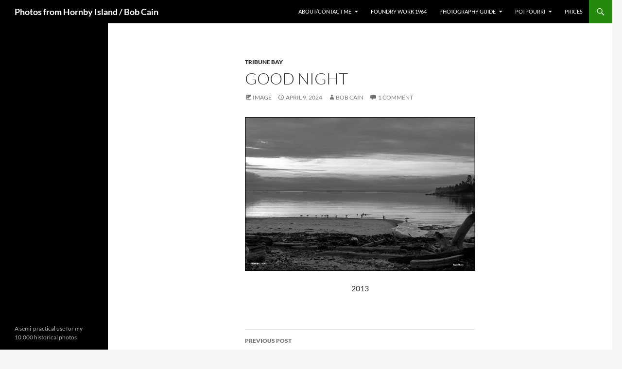

--- FILE ---
content_type: text/html; charset=utf-8
request_url: https://www.google.com/recaptcha/api2/aframe
body_size: 267
content:
<!DOCTYPE HTML><html><head><meta http-equiv="content-type" content="text/html; charset=UTF-8"></head><body><script nonce="uNjpYtHkqu6oXyS8p0-jYQ">/** Anti-fraud and anti-abuse applications only. See google.com/recaptcha */ try{var clients={'sodar':'https://pagead2.googlesyndication.com/pagead/sodar?'};window.addEventListener("message",function(a){try{if(a.source===window.parent){var b=JSON.parse(a.data);var c=clients[b['id']];if(c){var d=document.createElement('img');d.src=c+b['params']+'&rc='+(localStorage.getItem("rc::a")?sessionStorage.getItem("rc::b"):"");window.document.body.appendChild(d);sessionStorage.setItem("rc::e",parseInt(sessionStorage.getItem("rc::e")||0)+1);localStorage.setItem("rc::h",'1766546904484');}}}catch(b){}});window.parent.postMessage("_grecaptcha_ready", "*");}catch(b){}</script></body></html>